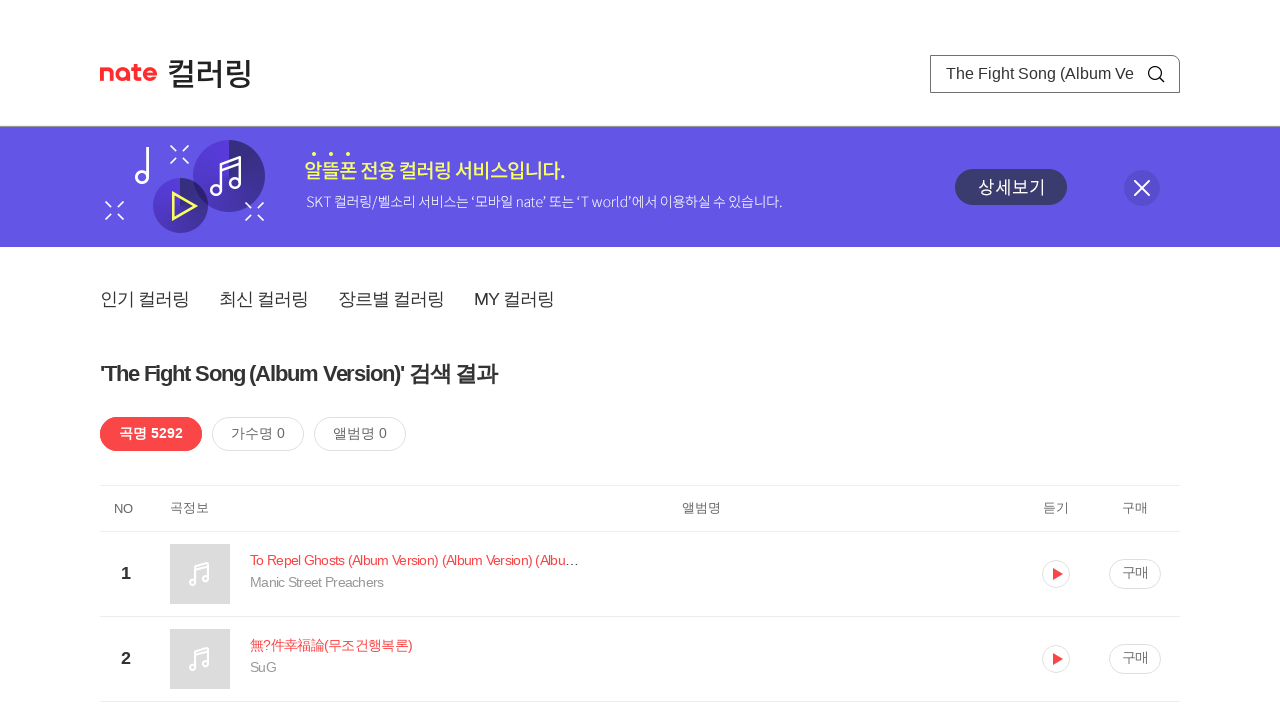

--- FILE ---
content_type: text/html; charset=utf-8
request_url: https://mobile.nate.com/decorate/mvno/search?searchType=song&keyword=The%20Fight%20Song%20(Album%20Version)
body_size: 9595
content:
<!DOCTYPE html PUBLIC "-//W3C//DTD XHTML 1.0 Transitional//EN" "http://www.w3.org/TR/xhtml1/DTD/xhtml1-transitional.dtd">
<html xmlns="http://www.w3.org/1999/xhtml" xml:lang="ko" lang="ko">
<head>
<meta http-equiv="X-UA-Compatible" content="IE=Edge" />
<meta http-equiv="Content-Type" content="application/xhtml+xml; charset=utf-8" />
<meta http-equiv="Cache-Control" content="no-cache" />
<meta http-equiv="Cache-Control" content="post-check=0, pre-check=0, no-store, no-cache, must-revalidate" />
<meta http-equiv="Pragma" content="no-cache" />
<meta http-equiv="Expires" content="-1" />
<meta http-equiv="Content-Security-Policy" content="default-src 'self';
   img-src 'self' https://mobileimg.nate.com https://main.nateimg.co.kr https://main2.nateimg.co.kr https://stat.nate.com https://statclick.nate.com https://www.nate.com;
   style-src 'self' 'unsafe-inline' https://common.nate.com;
   script-src 'self' 'unsafe-inline' 'unsafe-eval' https://common.nate.com https://mi.nate.com http://mobile.nate.com;
   media-src 'self' https://down.tums.co.kr;
   font-src 'self';
   base-uri 'self';
   form-action 'self';"







 />
<link href="//main.nateimg.co.kr/img/v7/favicon_32.ico" type="image/x-icon" rel="shortcut icon" />
<link type="text/css" rel="stylesheet" href="../../css/phone_decorate.css?v=20200812" />
<title>컬러링</title>
<script type="text/javascript" src="https://common.nate.com/textGNB/CommonTextGNBV1?xt=U" charset="utf-8"></script>
<!--script type="text/javascript" src="https://mobile.nate.com/js/jquery-2.2.4.min.js"></script--> 
<script type="text/javascript" src="https://mobile.nate.com/js/jquery-3.7.1.js"></script>
<script src="https://mobile.nate.com/js/common/stat.js" charset="utf-8"></script>
</head>
<body onload="javascript:setDomain();">
	<!-- Header -->
	<div id="header" role="banner">
	  <!-- svc -->
	  <div class="svcwrap">
		<div class="gnbWrap">
		  <h1><a href="http://www.nate.com" class="natebi">NATE</a><a href="https://mobile.nate.com/decorate/mvno/top" class="svcname">컬러링</a></h1>
		  
		  <script type="text/javascript">
			  var NateGNB = new classNateGNB();
		  </script>
		  <noscript>
		  <div id="noscript_gnb">
			  <div>
				  <a href="//www.nate.com/" title="네이트 메인으로">네이트 메인으로</a> <span>|</span>
				  <a href="//www.nate.com/sitemap/" title="사이트맵">사이트맵</a>
			  </div>
		  </div>
		  </noscript>

		  <!-- search -->
		  <div id="searchWrap" data-set="search">
			 <form id="search-field" class="srchform" name="form1" action="" method="post">
				<input type="hidden" id="searchType" name="searchType" value="song" />
				<fieldset>
				  <legend>검색영역</legend>                 
				   <input type="text" id="keyword" name="keyword" onkeypress="checkEnter();" value="The Fight Song (Album Version)" class="searchBox" title="검색어 입력" />
				   <button type="submit" onclick="search('song');" class="searchBtn"><span class="hide">검색</span></button>
				</fieldset>
			 </form>
		  </div>
		</div>
	  </div>
	  
	  <!-- navigation -->
	  <div class="navWrap"> </div>

	</div>
	<!-- HEADER : E -->
	
	<!-- [추가] 상단 배너 -->
	<div class="bannerWrap" style="background:#6356e6;">
		<div class="banner_cont">
			<a href="https://mobile.nate.com/notice/noticeView?artid=2288"><img src="//mobile.nate.com/img/banner_top_1080x120.png" width="1080" height="120" border="0" alt="" /></a>
			<button type="button" value="배너 영역 닫기" class="btn_close" title="배너 영역 닫기" onclick="$('.bannerWrap').hide();">닫기</button>
		</div>
	</div>

	<!-- BODY -->
	
	<div id="container" class="f-clear decorate">	<!--script type="text/javascript">//<![CDATA[
		function openFaq() {
			goTo('http://erms.nate.com/faq/exSelfFAQList.jsp?parentNodeId=NODE0000000930&nodeDepth=0', 'new');
			return;
		}

		function getBanner(url, e) {
			$.get(url, function() {
			});
		}
	//]]>
	</script-->

	<!-- [삭제] LNB -->
	
	
	<!-- 컨텐츠 영역 시작 -->
	<div id="content">	<script defer="defer" type="text/javascript" src="/js/decorate/popup.js"></script>
	
	<div class="lnbWrap">
		<!-- [추가] 네비게이션 -->
		<div class="lnb">
		<ul>
			<li><a href="/decorate/mvno/top">인기 컬러링</a></li>
			<li><a href="/decorate/mvno/new">최신 컬러링</a></li>
			<li><a href="/decorate/mvno/genre">장르별 컬러링</a></li>
			<li><a href="javascript: goMyColBox();">MY 컬러링</a></li>
		</ul>
		</div>

		<!-- [추가] 내정보 -->
			</div>

	<h4 class="search">'The Fight Song (Album Version)' 검색 결과</h4>
	<div class="subLnb">
		<ul>
			<li class="on" id="song"><a href="javascript:search('song');">곡명 5292</a></li>
			<li id="singer"><a href="javascript:search('singer');">가수명 0</a></li>
			<li id="album"><a href="javascript:search('album');">앨범명 0</a></li>
		</ul>
	</div>

	
	<div class="search_wrap">
				<h5 class="hide">컬러링검색결과</h5>
		<!-- 리스트 -->
		<table class="coloringList" cellspacing="0" cellpadding="0" summary="컬러링검색결과 리스트로 제목,가수/앨범,이용하기를 보여주고 있음">
			<caption>컬러링검색결과 리스트</caption>
			<colgroup>
				<col width="70px" />
				<col width="*px" />
				<col width="340px" />
				<col width="68px" />
				<col width="90px" />
			</colgroup>
			<thead>
				<tr>
					<th scope="col" class="rank">NO</th>
					<th scope="col" class="info">곡정보</th>
					<th scope="col" class="album">앨범명</th>
					<th scope="col">듣기</th>
					<th scope="col" class="backNon">구매</th>
				</tr>
			</thead>
			<tbody>
				<tr class="first">
					<td><span class="rank">1</span></td>
					<td class="subject">
					<a href="/decorate/mvno/search?searchType=song&amp;keyword=To Repel Ghosts (Album Version) (Album Version) (Album Version) (Album Version) (Album Version) (Album Version) (Album Version)" title="곡명 검색 결과 이동">
						<span class="cover">
                                                                                                                <img src="//mobileimg.nate.com/decorate/no_album.png" width="60" height="60" border="0" alt="" />
                                                                                                        </span>
                                                <span class="title">
												<span class="search_txt">To Repel Ghosts (Album Version) (Album Version) (Album Version) (Album Version) (Album Version) (Album Version) (Album Version)</span>
												</span>

					</a>
						<a href="/decorate/mvno/search?searchType=singer&amp;keyword=Manic Street Preachers" title="가수 검색 결과 이동">
						<span class="singer">
						Manic Street Preachers						</span></a>
					</td>
					<td class="album"><a href="/decorate/mvno/search?searchType=album&amp;keyword=" title="앨범 검색 결과 이동">
												</a>
					</td>
					<td class="hear"><a href="#;" id="134934" title="미리듣기 새창 열림">듣기</a></td>
					<td class="buy"><a href="#;" id="134934" title="구매 새창 열림">구매</a></td>
					<input type="hidden" value="134934" />
					
				</tr><tr >
					<td><span class="rank">2</span></td>
					<td class="subject">
					<a href="/decorate/mvno/search?searchType=song&amp;keyword=無?件幸福論&lt;album version&gt;(무조건행복론&lt;album version&gt;)" title="곡명 검색 결과 이동">
						<span class="cover">
                                                                                                                <img src="//mobileimg.nate.com/decorate/no_album.png" width="60" height="60" border="0" alt="" />
                                                                                                        </span>
                                                <span class="title">
												<span class="search_txt">無?件幸福論<album version>(무조건행복론<album version>)</span>
												</span>

					</a>
						<a href="/decorate/mvno/search?searchType=singer&amp;keyword=SuG" title="가수 검색 결과 이동">
						<span class="singer">
						SuG						</span></a>
					</td>
					<td class="album"><a href="/decorate/mvno/search?searchType=album&amp;keyword=" title="앨범 검색 결과 이동">
												</a>
					</td>
					<td class="hear"><a href="#;" id="2802657" title="미리듣기 새창 열림">듣기</a></td>
					<td class="buy"><a href="#;" id="2802657" title="구매 새창 열림">구매</a></td>
					<input type="hidden" value="2802657" />
					
				</tr><tr >
					<td><span class="rank">3</span></td>
					<td class="subject">
					<a href="/decorate/mvno/search?searchType=song&amp;keyword=ACROSS (Album Version) (Across－蘭の少女－（Album Version）)" title="곡명 검색 결과 이동">
						<span class="cover">
                                                                                                                <img src="//mobileimg.nate.com/decorate/no_album.png" width="60" height="60" border="0" alt="" />
                                                                                                        </span>
                                                <span class="title">
												<span class="search_txt">ACROSS (Album Version) (Across－蘭の少女－（Album Version）)</span>
												</span>

					</a>
						<a href="/decorate/mvno/search?searchType=singer&amp;keyword=Amin [J-Pop]" title="가수 검색 결과 이동">
						<span class="singer">
						Amin [J-Pop]						</span></a>
					</td>
					<td class="album"><a href="/decorate/mvno/search?searchType=album&amp;keyword=" title="앨범 검색 결과 이동">
												</a>
					</td>
					<td class="hear"><a href="#;" id="330680" title="미리듣기 새창 열림">듣기</a></td>
					<td class="buy"><a href="#;" id="330680" title="구매 새창 열림">구매</a></td>
					<input type="hidden" value="330680" />
					
				</tr><tr >
					<td><span class="rank">4</span></td>
					<td class="subject">
					<a href="/decorate/mvno/search?searchType=song&amp;keyword=The Fight Song (Album Version)" title="곡명 검색 결과 이동">
						<span class="cover">
                                                                                                                <img src="//mobileimg.nate.com/tums/album/215737_w.jpg" width="60" height="60" border="0" alt="" />
                                                                                                        </span>
                                                <span class="title">
												<span class="search_txt">The Fight Song (Album Version)</span>
												</span>

					</a>
						<a href="/decorate/mvno/search?searchType=singer&amp;keyword=Marilyn Manson" title="가수 검색 결과 이동">
						<span class="singer">
						Marilyn Manson						</span></a>
					</td>
					<td class="album"><a href="/decorate/mvno/search?searchType=album&amp;keyword=Holy Wood (In The Shadow Of The Valley Of Death)" title="앨범 검색 결과 이동">
						Holy Wood (In The Shadow Of The Valley Of Death)						</a>
					</td>
					<td class="hear"><a href="#;" id="333569" title="미리듣기 새창 열림">듣기</a></td>
					<td class="buy"><a href="#;" id="333569" title="구매 새창 열림">구매</a></td>
					<input type="hidden" value="333569" />
					
				</tr><tr >
					<td><span class="rank">5</span></td>
					<td class="subject">
					<a href="/decorate/mvno/search?searchType=song&amp;keyword=How Can I Lose (Album Version)" title="곡명 검색 결과 이동">
						<span class="cover">
                                                                                                                <img src="//mobileimg.nate.com/tums/album/3191322_w.jpg" width="60" height="60" border="0" alt="" />
                                                                                                        </span>
                                                <span class="title">
												<span class="search_txt">How Can I Lose (Album Version)</span>
												</span>

					</a>
						<a href="/decorate/mvno/search?searchType=singer&amp;keyword=Uneducated Kid" title="가수 검색 결과 이동">
						<span class="singer">
						Uneducated Kid						</span></a>
					</td>
					<td class="album"><a href="/decorate/mvno/search?searchType=album&amp;keyword=THE KING OF K-POP" title="앨범 검색 결과 이동">
						THE KING OF K-POP						</a>
					</td>
					<td class="hear"><a href="#;" id="17260255" title="미리듣기 새창 열림">듣기</a></td>
					<td class="buy"><a href="#;" id="17260255" title="구매 새창 열림">구매</a></td>
					<input type="hidden" value="17260255" />
					
				</tr><tr >
					<td><span class="rank">6</span></td>
					<td class="subject">
					<a href="/decorate/mvno/search?searchType=song&amp;keyword=Makeba (Album Version)" title="곡명 검색 결과 이동">
						<span class="cover">
                                                                                                                <img src="//mobileimg.nate.com/tums/album/1137003_w.jpg" width="60" height="60" border="0" alt="" />
                                                                                                        </span>
                                                <span class="title">
												<span class="search_txt">Makeba (Album Version)</span>
												</span>

					</a>
						<a href="/decorate/mvno/search?searchType=singer&amp;keyword=Jain" title="가수 검색 결과 이동">
						<span class="singer">
						Jain						</span></a>
					</td>
					<td class="album"><a href="/decorate/mvno/search?searchType=album&amp;keyword=Zanaka (Deluxe)" title="앨범 검색 결과 이동">
						Zanaka (Deluxe)						</a>
					</td>
					<td class="hear"><a href="#;" id="8220453" title="미리듣기 새창 열림">듣기</a></td>
					<td class="buy"><a href="#;" id="8220453" title="구매 새창 열림">구매</a></td>
					<input type="hidden" value="8220453" />
					
				</tr><tr >
					<td><span class="rank">7</span></td>
					<td class="subject">
					<a href="/decorate/mvno/search?searchType=song&amp;keyword=La Virgen De La Macarena (Album Version)" title="곡명 검색 결과 이동">
						<span class="cover">
                                                                                                                <img src="//mobileimg.nate.com/tums/album/1406756_w.jpg" width="60" height="60" border="0" alt="" />
                                                                                                        </span>
                                                <span class="title">
												<span class="search_txt">La Virgen De La Macarena (Album Version)</span>
												</span>

					</a>
						<a href="/decorate/mvno/search?searchType=singer&amp;keyword=Arturo Sandoval" title="가수 검색 결과 이동">
						<span class="singer">
						Arturo Sandoval						</span></a>
					</td>
					<td class="album"><a href="/decorate/mvno/search?searchType=album&amp;keyword=Trumpet Evolution" title="앨범 검색 결과 이동">
						Trumpet Evolution						</a>
					</td>
					<td class="hear"><a href="#;" id="10523626" title="미리듣기 새창 열림">듣기</a></td>
					<td class="buy"><a href="#;" id="10523626" title="구매 새창 열림">구매</a></td>
					<input type="hidden" value="10523626" />
					
				</tr><tr >
					<td><span class="rank">8</span></td>
					<td class="subject">
					<a href="/decorate/mvno/search?searchType=song&amp;keyword=I Saw You Dancing (Album Version)" title="곡명 검색 결과 이동">
						<span class="cover">
                                                                                                                <img src="//mobileimg.nate.com/tums/album/987226_w.jpg" width="60" height="60" border="0" alt="" />
                                                                                                        </span>
                                                <span class="title">
												<span class="search_txt">I Saw You Dancing (Album Version)</span>
												</span>

					</a>
						<a href="/decorate/mvno/search?searchType=singer&amp;keyword=Yaki-Da" title="가수 검색 결과 이동">
						<span class="singer">
						Yaki-Da						</span></a>
					</td>
					<td class="album"><a href="/decorate/mvno/search?searchType=album&amp;keyword=The Collection, Vol. 1" title="앨범 검색 결과 이동">
						The Collection, Vol. 1						</a>
					</td>
					<td class="hear"><a href="#;" id="6659147" title="미리듣기 새창 열림">듣기</a></td>
					<td class="buy"><a href="#;" id="6659147" title="구매 새창 열림">구매</a></td>
					<input type="hidden" value="6659147" />
					
				</tr><tr >
					<td><span class="rank">9</span></td>
					<td class="subject">
					<a href="/decorate/mvno/search?searchType=song&amp;keyword=Duet (Album Version) (꽃보다 청춘 아프리카편 삽입곡)" title="곡명 검색 결과 이동">
						<span class="cover">
                                                                                                                <img src="//mobileimg.nate.com/tums/album/466825_w.jpg" width="60" height="60" border="0" alt="" />
                                                                                                        </span>
                                                <span class="title">
												<span class="search_txt">Duet (Album Version) (꽃보다 청춘 아프리카편 삽입곡)</span>
												</span>

					</a>
						<a href="/decorate/mvno/search?searchType=singer&amp;keyword=Rachael Yamagata" title="가수 검색 결과 이동">
						<span class="singer">
						Rachael Yamagata						</span></a>
					</td>
					<td class="album"><a href="/decorate/mvno/search?searchType=album&amp;keyword=Elephants...Teeth Sinking Into Heart" title="앨범 검색 결과 이동">
						Elephants...Teeth Sinking Into Heart						</a>
					</td>
					<td class="hear"><a href="#;" id="6192394" title="미리듣기 새창 열림">듣기</a></td>
					<td class="buy"><a href="#;" id="6192394" title="구매 새창 열림">구매</a></td>
					<input type="hidden" value="6192394" />
					
				</tr><tr >
					<td><span class="rank">10</span></td>
					<td class="subject">
					<a href="/decorate/mvno/search?searchType=song&amp;keyword=Black And Blue (Remastered Album Version)" title="곡명 검색 결과 이동">
						<span class="cover">
                                                                                                                <img src="//mobileimg.nate.com/tums/album/756157_w.jpg" width="60" height="60" border="0" alt="" />
                                                                                                        </span>
                                                <span class="title">
												<span class="search_txt">Black And Blue (Remastered Album Version)</span>
												</span>

					</a>
						<a href="/decorate/mvno/search?searchType=singer&amp;keyword=Van Halen" title="가수 검색 결과 이동">
						<span class="singer">
						Van Halen						</span></a>
					</td>
					<td class="album"><a href="/decorate/mvno/search?searchType=album&amp;keyword=The Very Best Of Van Halen (Remastered)" title="앨범 검색 결과 이동">
						The Very Best Of Van Halen (Remastered)						</a>
					</td>
					<td class="hear"><a href="#;" id="4896627" title="미리듣기 새창 열림">듣기</a></td>
					<td class="buy"><a href="#;" id="4896627" title="구매 새창 열림">구매</a></td>
					<input type="hidden" value="4896627" />
					
				</tr><tr >
					<td><span class="rank">11</span></td>
					<td class="subject">
					<a href="/decorate/mvno/search?searchType=song&amp;keyword=Love Walks In (Remastered Album Version)" title="곡명 검색 결과 이동">
						<span class="cover">
                                                                                                                <img src="//mobileimg.nate.com/tums/album/756157_w.jpg" width="60" height="60" border="0" alt="" />
                                                                                                        </span>
                                                <span class="title">
												<span class="search_txt">Love Walks In (Remastered Album Version)</span>
												</span>

					</a>
						<a href="/decorate/mvno/search?searchType=singer&amp;keyword=Van Halen" title="가수 검색 결과 이동">
						<span class="singer">
						Van Halen						</span></a>
					</td>
					<td class="album"><a href="/decorate/mvno/search?searchType=album&amp;keyword=The Very Best Of Van Halen (Remastered)" title="앨범 검색 결과 이동">
						The Very Best Of Van Halen (Remastered)						</a>
					</td>
					<td class="hear"><a href="#;" id="4896631" title="미리듣기 새창 열림">듣기</a></td>
					<td class="buy"><a href="#;" id="4896631" title="구매 새창 열림">구매</a></td>
					<input type="hidden" value="4896631" />
					
				</tr><tr >
					<td><span class="rank">12</span></td>
					<td class="subject">
					<a href="/decorate/mvno/search?searchType=song&amp;keyword=그리워요 (I Miss You) (Album Version)" title="곡명 검색 결과 이동">
						<span class="cover">
                                                                                                                <img src="//mobileimg.nate.com/tums/album/752516_w.jpg" width="60" height="60" border="0" alt="" />
                                                                                                        </span>
                                                <span class="title">
												<span class="search_txt">그리워요 (I Miss You) (Album Version)</span>
												</span>

					</a>
						<a href="/decorate/mvno/search?searchType=singer&amp;keyword=N.Sonic" title="가수 검색 결과 이동">
						<span class="singer">
						N.Sonic						</span></a>
					</td>
					<td class="album"><a href="/decorate/mvno/search?searchType=album&amp;keyword=Another Progress" title="앨범 검색 결과 이동">
						Another Progress						</a>
					</td>
					<td class="hear"><a href="#;" id="4869611" title="미리듣기 새창 열림">듣기</a></td>
					<td class="buy"><a href="#;" id="4869611" title="구매 새창 열림">구매</a></td>
					<input type="hidden" value="4869611" />
					
				</tr><tr >
					<td><span class="rank">13</span></td>
					<td class="subject">
					<a href="/decorate/mvno/search?searchType=song&amp;keyword=Just When I Needed You Most (Album Version)" title="곡명 검색 결과 이동">
						<span class="cover">
                                                                                                                <img src="//mobileimg.nate.com/tums/album/720594_w.jpg" width="60" height="60" border="0" alt="" />
                                                                                                        </span>
                                                <span class="title">
												<span class="search_txt">Just When I Needed You Most (Album Version)</span>
												</span>

					</a>
						<a href="/decorate/mvno/search?searchType=singer&amp;keyword=Randy Vanwarmer" title="가수 검색 결과 이동">
						<span class="singer">
						Randy Vanwarmer						</span></a>
					</td>
					<td class="album"><a href="/decorate/mvno/search?searchType=album&amp;keyword=Warmer" title="앨범 검색 결과 이동">
						Warmer						</a>
					</td>
					<td class="hear"><a href="#;" id="4654348" title="미리듣기 새창 열림">듣기</a></td>
					<td class="buy"><a href="#;" id="4654348" title="구매 새창 열림">구매</a></td>
					<input type="hidden" value="4654348" />
					
				</tr><tr >
					<td><span class="rank">14</span></td>
					<td class="subject">
					<a href="/decorate/mvno/search?searchType=song&amp;keyword=Nice, Nice, Very Nice (Album Version)" title="곡명 검색 결과 이동">
						<span class="cover">
                                                                                                                <img src="//mobileimg.nate.com/tums/album/719813_w.jpg" width="60" height="60" border="0" alt="" />
                                                                                                        </span>
                                                <span class="title">
												<span class="search_txt">Nice, Nice, Very Nice (Album Version)</span>
												</span>

					</a>
						<a href="/decorate/mvno/search?searchType=singer&amp;keyword=Ambrosia" title="가수 검색 결과 이동">
						<span class="singer">
						Ambrosia						</span></a>
					</td>
					<td class="album"><a href="/decorate/mvno/search?searchType=album&amp;keyword=Rhino Hi Five: Ambrosia" title="앨범 검색 결과 이동">
						Rhino Hi Five: Ambrosia						</a>
					</td>
					<td class="hear"><a href="#;" id="4650466" title="미리듣기 새창 열림">듣기</a></td>
					<td class="buy"><a href="#;" id="4650466" title="구매 새창 열림">구매</a></td>
					<input type="hidden" value="4650466" />
					
				</tr><tr >
					<td><span class="rank">15</span></td>
					<td class="subject">
					<a href="/decorate/mvno/search?searchType=song&amp;keyword=Destination Anywhere (Album Version)" title="곡명 검색 결과 이동">
						<span class="cover">
                                                                                                                <img src="//mobileimg.nate.com/decorate/no_album.png" width="60" height="60" border="0" alt="" />
                                                                                                        </span>
                                                <span class="title">
												<span class="search_txt">Destination Anywhere (Album Version)</span>
												</span>

					</a>
						<a href="/decorate/mvno/search?searchType=singer&amp;keyword=Jon Bon Jovi" title="가수 검색 결과 이동">
						<span class="singer">
						Jon Bon Jovi						</span></a>
					</td>
					<td class="album"><a href="/decorate/mvno/search?searchType=album&amp;keyword=" title="앨범 검색 결과 이동">
												</a>
					</td>
					<td class="hear"><a href="#;" id="4592757" title="미리듣기 새창 열림">듣기</a></td>
					<td class="buy"><a href="#;" id="4592757" title="구매 새창 열림">구매</a></td>
					<input type="hidden" value="4592757" />
					
				</tr><tr >
					<td><span class="rank">16</span></td>
					<td class="subject">
					<a href="/decorate/mvno/search?searchType=song&amp;keyword=Pale Blue Eyes (Album Version)" title="곡명 검색 결과 이동">
						<span class="cover">
                                                                                                                <img src="//mobileimg.nate.com/tums/album/708714_w.jpg" width="60" height="60" border="0" alt="" />
                                                                                                        </span>
                                                <span class="title">
												<span class="search_txt">Pale Blue Eyes (Album Version)</span>
												</span>

					</a>
						<a href="/decorate/mvno/search?searchType=singer&amp;keyword=The Velvet Underground" title="가수 검색 결과 이동">
						<span class="singer">
						The Velvet Underground						</span></a>
					</td>
					<td class="album"><a href="/decorate/mvno/search?searchType=album&amp;keyword=The Velvet Underground (45th Anniversary Deluxe)" title="앨범 검색 결과 이동">
						The Velvet Underground (45th Anniversary Deluxe)						</a>
					</td>
					<td class="hear"><a href="#;" id="4567426" title="미리듣기 새창 열림">듣기</a></td>
					<td class="buy"><a href="#;" id="4567426" title="구매 새창 열림">구매</a></td>
					<input type="hidden" value="4567426" />
					
				</tr><tr >
					<td><span class="rank">17</span></td>
					<td class="subject">
					<a href="/decorate/mvno/search?searchType=song&amp;keyword=My Wish (Album Version)" title="곡명 검색 결과 이동">
						<span class="cover">
                                                                                                                <img src="//mobileimg.nate.com/tums/album/669904_w.jpg" width="60" height="60" border="0" alt="" />
                                                                                                        </span>
                                                <span class="title">
												<span class="search_txt">My Wish (Album Version)</span>
												</span>

					</a>
						<a href="/decorate/mvno/search?searchType=singer&amp;keyword=Rascal Flatts" title="가수 검색 결과 이동">
						<span class="singer">
						Rascal Flatts						</span></a>
					</td>
					<td class="album"><a href="/decorate/mvno/search?searchType=album&amp;keyword=Me And My Gang" title="앨범 검색 결과 이동">
						Me And My Gang						</a>
					</td>
					<td class="hear"><a href="#;" id="4176702" title="미리듣기 새창 열림">듣기</a></td>
					<td class="buy"><a href="#;" id="4176702" title="구매 새창 열림">구매</a></td>
					<input type="hidden" value="4176702" />
					
				</tr><tr >
					<td><span class="rank">18</span></td>
					<td class="subject">
					<a href="/decorate/mvno/search?searchType=song&amp;keyword=Born To Be My Baby (Album Version)" title="곡명 검색 결과 이동">
						<span class="cover">
                                                                                                                <img src="//mobileimg.nate.com/tums/album/669253_w.jpg" width="60" height="60" border="0" alt="" />
                                                                                                        </span>
                                                <span class="title">
												<span class="search_txt">Born To Be My Baby (Album Version)</span>
												</span>

					</a>
						<a href="/decorate/mvno/search?searchType=singer&amp;keyword=Bon Jovi" title="가수 검색 결과 이동">
						<span class="singer">
						Bon Jovi						</span></a>
					</td>
					<td class="album"><a href="/decorate/mvno/search?searchType=album&amp;keyword=New Jersey (2014 Remastered Deluxe Edition)" title="앨범 검색 결과 이동">
						New Jersey (2014 Remastered Deluxe Edition)						</a>
					</td>
					<td class="hear"><a href="#;" id="4164181" title="미리듣기 새창 열림">듣기</a></td>
					<td class="buy"><a href="#;" id="4164181" title="구매 새창 열림">구매</a></td>
					<input type="hidden" value="4164181" />
					
				</tr><tr >
					<td><span class="rank">19</span></td>
					<td class="subject">
					<a href="/decorate/mvno/search?searchType=song&amp;keyword=Super Bass (Album Version (Explicit))" title="곡명 검색 결과 이동">
						<span class="cover">
                                                                                                                <img src="//mobileimg.nate.com/tums/album/661314_w.jpg" width="60" height="60" border="0" alt="" />
                                                                                                        </span>
                                                <span class="title">
												<span class="search_txt">Super Bass (Album Version (Explicit))</span>
												</span>

					</a>
						<a href="/decorate/mvno/search?searchType=singer&amp;keyword=Nicki Minaj" title="가수 검색 결과 이동">
						<span class="singer">
						Nicki Minaj						</span></a>
					</td>
					<td class="album"><a href="/decorate/mvno/search?searchType=album&amp;keyword=Power Hits Summer 2011" title="앨범 검색 결과 이동">
						Power Hits Summer 2011						</a>
					</td>
					<td class="hear"><a href="#;" id="4099215" title="미리듣기 새창 열림">듣기</a></td>
					<td class="buy"><a href="#;" id="4099215" title="구매 새창 열림">구매</a></td>
					<input type="hidden" value="4099215" />
					
				</tr><tr >
					<td><span class="rank">20</span></td>
					<td class="subject">
					<a href="/decorate/mvno/search?searchType=song&amp;keyword=Find A Way (Album Version)" title="곡명 검색 결과 이동">
						<span class="cover">
                                                                                                                <img src="//mobileimg.nate.com/tums/album/662281_w.jpg" width="60" height="60" border="0" alt="" />
                                                                                                        </span>
                                                <span class="title">
												<span class="search_txt">Find A Way (Album Version)</span>
												</span>

					</a>
						<a href="/decorate/mvno/search?searchType=singer&amp;keyword=SafetySuit" title="가수 검색 결과 이동">
						<span class="singer">
						SafetySuit						</span></a>
					</td>
					<td class="album"><a href="/decorate/mvno/search?searchType=album&amp;keyword=Life Left To Go" title="앨범 검색 결과 이동">
						Life Left To Go						</a>
					</td>
					<td class="hear"><a href="#;" id="4077740" title="미리듣기 새창 열림">듣기</a></td>
					<td class="buy"><a href="#;" id="4077740" title="구매 새창 열림">구매</a></td>
					<input type="hidden" value="4077740" />
					
				</tr><tr >
					<td><span class="rank">21</span></td>
					<td class="subject">
					<a href="/decorate/mvno/search?searchType=song&amp;keyword=Stay (Album Version)" title="곡명 검색 결과 이동">
						<span class="cover">
                                                                                                                <img src="//mobileimg.nate.com/tums/album/662281_w.jpg" width="60" height="60" border="0" alt="" />
                                                                                                        </span>
                                                <span class="title">
												<span class="search_txt">Stay (Album Version)</span>
												</span>

					</a>
						<a href="/decorate/mvno/search?searchType=singer&amp;keyword=SafetySuit" title="가수 검색 결과 이동">
						<span class="singer">
						SafetySuit						</span></a>
					</td>
					<td class="album"><a href="/decorate/mvno/search?searchType=album&amp;keyword=Life Left To Go" title="앨범 검색 결과 이동">
						Life Left To Go						</a>
					</td>
					<td class="hear"><a href="#;" id="4077741" title="미리듣기 새창 열림">듣기</a></td>
					<td class="buy"><a href="#;" id="4077741" title="구매 새창 열림">구매</a></td>
					<input type="hidden" value="4077741" />
					
				</tr><tr >
					<td><span class="rank">22</span></td>
					<td class="subject">
					<a href="/decorate/mvno/search?searchType=song&amp;keyword=That`s Life (Remastered Album Version)" title="곡명 검색 결과 이동">
						<span class="cover">
                                                                                                                <img src="//mobileimg.nate.com/tums/album/618263_w.jpg" width="60" height="60" border="0" alt="" />
                                                                                                        </span>
                                                <span class="title">
												<span class="search_txt">That`s Life (Remastered Album Version)</span>
												</span>

					</a>
						<a href="/decorate/mvno/search?searchType=singer&amp;keyword=Frank Sinatra" title="가수 검색 결과 이동">
						<span class="singer">
						Frank Sinatra						</span></a>
					</td>
					<td class="album"><a href="/decorate/mvno/search?searchType=album&amp;keyword=Nothing But The Best (Remastered)" title="앨범 검색 결과 이동">
						Nothing But The Best (Remastered)						</a>
					</td>
					<td class="hear"><a href="#;" id="3772855" title="미리듣기 새창 열림">듣기</a></td>
					<td class="buy"><a href="#;" id="3772855" title="구매 새창 열림">구매</a></td>
					<input type="hidden" value="3772855" />
					
				</tr><tr >
					<td><span class="rank">23</span></td>
					<td class="subject">
					<a href="/decorate/mvno/search?searchType=song&amp;keyword=My Way (Remastered Album Version)" title="곡명 검색 결과 이동">
						<span class="cover">
                                                                                                                <img src="//mobileimg.nate.com/tums/album/618263_w.jpg" width="60" height="60" border="0" alt="" />
                                                                                                        </span>
                                                <span class="title">
												<span class="search_txt">My Way (Remastered Album Version)</span>
												</span>

					</a>
						<a href="/decorate/mvno/search?searchType=singer&amp;keyword=Frank Sinatra" title="가수 검색 결과 이동">
						<span class="singer">
						Frank Sinatra						</span></a>
					</td>
					<td class="album"><a href="/decorate/mvno/search?searchType=album&amp;keyword=Nothing But The Best (Remastered)" title="앨범 검색 결과 이동">
						Nothing But The Best (Remastered)						</a>
					</td>
					<td class="hear"><a href="#;" id="3772860" title="미리듣기 새창 열림">듣기</a></td>
					<td class="buy"><a href="#;" id="3772860" title="구매 새창 열림">구매</a></td>
					<input type="hidden" value="3772860" />
					
				</tr><tr >
					<td><span class="rank">24</span></td>
					<td class="subject">
					<a href="/decorate/mvno/search?searchType=song&amp;keyword=Shot At The Night (Album Version)" title="곡명 검색 결과 이동">
						<span class="cover">
                                                                                                                <img src="//mobileimg.nate.com/decorate/no_album.png" width="60" height="60" border="0" alt="" />
                                                                                                        </span>
                                                <span class="title">
												<span class="search_txt">Shot At The Night (Album Version)</span>
												</span>

					</a>
						<a href="/decorate/mvno/search?searchType=singer&amp;keyword=The Killers" title="가수 검색 결과 이동">
						<span class="singer">
						The Killers						</span></a>
					</td>
					<td class="album"><a href="/decorate/mvno/search?searchType=album&amp;keyword=" title="앨범 검색 결과 이동">
												</a>
					</td>
					<td class="hear"><a href="#;" id="3743264" title="미리듣기 새창 열림">듣기</a></td>
					<td class="buy"><a href="#;" id="3743264" title="구매 새창 열림">구매</a></td>
					<input type="hidden" value="3743264" />
					
				</tr><tr >
					<td><span class="rank">25</span></td>
					<td class="subject">
					<a href="/decorate/mvno/search?searchType=song&amp;keyword=Overcomer (Album Version)" title="곡명 검색 결과 이동">
						<span class="cover">
                                                                                                                <img src="//mobileimg.nate.com/decorate/no_album.png" width="60" height="60" border="0" alt="" />
                                                                                                        </span>
                                                <span class="title">
												<span class="search_txt">Overcomer (Album Version)</span>
												</span>

					</a>
						<a href="/decorate/mvno/search?searchType=singer&amp;keyword=Mandisa" title="가수 검색 결과 이동">
						<span class="singer">
						Mandisa						</span></a>
					</td>
					<td class="album"><a href="/decorate/mvno/search?searchType=album&amp;keyword=" title="앨범 검색 결과 이동">
												</a>
					</td>
					<td class="hear"><a href="#;" id="3716221" title="미리듣기 새창 열림">듣기</a></td>
					<td class="buy"><a href="#;" id="3716221" title="구매 새창 열림">구매</a></td>
					<input type="hidden" value="3716221" />
					
				</tr><tr >
					<td><span class="rank">26</span></td>
					<td class="subject">
					<a href="/decorate/mvno/search?searchType=song&amp;keyword=근황 (album version)" title="곡명 검색 결과 이동">
						<span class="cover">
                                                                                                                <img src="//mobileimg.nate.com/tums/album/586314_w.jpg" width="60" height="60" border="0" alt="" />
                                                                                                        </span>
                                                <span class="title">
												<span class="search_txt">근황 (album version)</span>
												</span>

					</a>
						<a href="/decorate/mvno/search?searchType=singer&amp;keyword=가을방학" title="가수 검색 결과 이동">
						<span class="singer">
						가을방학						</span></a>
					</td>
					<td class="album"><a href="/decorate/mvno/search?searchType=album&amp;keyword=선명" title="앨범 검색 결과 이동">
						선명						</a>
					</td>
					<td class="hear"><a href="#;" id="3583564" title="미리듣기 새창 열림">듣기</a></td>
					<td class="buy"><a href="#;" id="3583564" title="구매 새창 열림">구매</a></td>
					<input type="hidden" value="3583564" />
					
				</tr><tr >
					<td><span class="rank">27</span></td>
					<td class="subject">
					<a href="/decorate/mvno/search?searchType=song&amp;keyword=What It`s Like(Album Version)" title="곡명 검색 결과 이동">
						<span class="cover">
                                                                                                                <img src="//mobileimg.nate.com/decorate/no_album.png" width="60" height="60" border="0" alt="" />
                                                                                                        </span>
                                                <span class="title">
												<span class="search_txt">What It`s Like(Album Version)</span>
												</span>

					</a>
						<a href="/decorate/mvno/search?searchType=singer&amp;keyword=Spring Tube" title="가수 검색 결과 이동">
						<span class="singer">
						Spring Tube						</span></a>
					</td>
					<td class="album"><a href="/decorate/mvno/search?searchType=album&amp;keyword=" title="앨범 검색 결과 이동">
												</a>
					</td>
					<td class="hear"><a href="#;" id="3548881" title="미리듣기 새창 열림">듣기</a></td>
					<td class="buy"><a href="#;" id="3548881" title="구매 새창 열림">구매</a></td>
					<input type="hidden" value="3548881" />
					
				</tr><tr >
					<td><span class="rank">28</span></td>
					<td class="subject">
					<a href="/decorate/mvno/search?searchType=song&amp;keyword=Ain`t No Mountain High Enough (Album Version)" title="곡명 검색 결과 이동">
						<span class="cover">
                                                                                                                <img src="//mobileimg.nate.com/tums/album/582016_w.jpg" width="60" height="60" border="0" alt="" />
                                                                                                        </span>
                                                <span class="title">
												<span class="search_txt">Ain`t No Mountain High Enough (Album Version)</span>
												</span>

					</a>
						<a href="/decorate/mvno/search?searchType=singer&amp;keyword=Marvin Gaye, Tammi Terrell" title="가수 검색 결과 이동">
						<span class="singer">
						Marvin Gaye, Tammi Terrell						</span></a>
					</td>
					<td class="album"><a href="/decorate/mvno/search?searchType=album&amp;keyword=Lifted By Love" title="앨범 검색 결과 이동">
						Lifted By Love						</a>
					</td>
					<td class="hear"><a href="#;" id="3548048" title="미리듣기 새창 열림">듣기</a></td>
					<td class="buy"><a href="#;" id="3548048" title="구매 새창 열림">구매</a></td>
					<input type="hidden" value="3548048" />
					
				</tr><tr >
					<td><span class="rank">29</span></td>
					<td class="subject">
					<a href="/decorate/mvno/search?searchType=song&amp;keyword=You`re Still The One (Album Version)" title="곡명 검색 결과 이동">
						<span class="cover">
                                                                                                                <img src="//mobileimg.nate.com/tums/album/582016_w.jpg" width="60" height="60" border="0" alt="" />
                                                                                                        </span>
                                                <span class="title">
												<span class="search_txt">You`re Still The One (Album Version)</span>
												</span>

					</a>
						<a href="/decorate/mvno/search?searchType=singer&amp;keyword=Shania Twain" title="가수 검색 결과 이동">
						<span class="singer">
						Shania Twain						</span></a>
					</td>
					<td class="album"><a href="/decorate/mvno/search?searchType=album&amp;keyword=Lifted By Love" title="앨범 검색 결과 이동">
						Lifted By Love						</a>
					</td>
					<td class="hear"><a href="#;" id="3548074" title="미리듣기 새창 열림">듣기</a></td>
					<td class="buy"><a href="#;" id="3548074" title="구매 새창 열림">구매</a></td>
					<input type="hidden" value="3548074" />
					
				</tr><tr >
					<td><span class="rank">30</span></td>
					<td class="subject">
					<a href="/decorate/mvno/search?searchType=song&amp;keyword=Teenage Dirtbag (Clean Album Version)" title="곡명 검색 결과 이동">
						<span class="cover">
                                                                                                                <img src="//mobileimg.nate.com/tums/album/580850_w.jpg" width="60" height="60" border="0" alt="" />
                                                                                                        </span>
                                                <span class="title">
												<span class="search_txt">Teenage Dirtbag (Clean Album Version)</span>
												</span>

					</a>
						<a href="/decorate/mvno/search?searchType=singer&amp;keyword=Wheatus" title="가수 검색 결과 이동">
						<span class="singer">
						Wheatus						</span></a>
					</td>
					<td class="album"><a href="/decorate/mvno/search?searchType=album&amp;keyword=Party Hits" title="앨범 검색 결과 이동">
						Party Hits						</a>
					</td>
					<td class="hear"><a href="#;" id="3538444" title="미리듣기 새창 열림">듣기</a></td>
					<td class="buy"><a href="#;" id="3538444" title="구매 새창 열림">구매</a></td>
					<input type="hidden" value="3538444" />
					
				</tr><tr >
					<td><span class="rank">31</span></td>
					<td class="subject">
					<a href="/decorate/mvno/search?searchType=song&amp;keyword=Air on G Stings (LG 옵티머스 G 광고삽입곡, Album Version)" title="곡명 검색 결과 이동">
						<span class="cover">
                                                                                                                <img src="//mobileimg.nate.com/decorate/no_album.png" width="60" height="60" border="0" alt="" />
                                                                                                        </span>
                                                <span class="title">
												<span class="search_txt">Air on G Stings (LG 옵티머스 G 광고삽입곡, Album Version)</span>
												</span>

					</a>
						<a href="/decorate/mvno/search?searchType=singer&amp;keyword=몽키파이브(Monkey 5)" title="가수 검색 결과 이동">
						<span class="singer">
						몽키파이브(Monkey 5)						</span></a>
					</td>
					<td class="album"><a href="/decorate/mvno/search?searchType=album&amp;keyword=" title="앨범 검색 결과 이동">
												</a>
					</td>
					<td class="hear"><a href="#;" id="3524598" title="미리듣기 새창 열림">듣기</a></td>
					<td class="buy"><a href="#;" id="3524598" title="구매 새창 열림">구매</a></td>
					<input type="hidden" value="3524598" />
					
				</tr><tr >
					<td><span class="rank">32</span></td>
					<td class="subject">
					<a href="/decorate/mvno/search?searchType=song&amp;keyword=That `70s Song (Album Version)" title="곡명 검색 결과 이동">
						<span class="cover">
                                                                                                                <img src="//mobileimg.nate.com/tums/album/558197_w.jpg" width="60" height="60" border="0" alt="" />
                                                                                                        </span>
                                                <span class="title">
												<span class="search_txt">That `70s Song (Album Version)</span>
												</span>

					</a>
						<a href="/decorate/mvno/search?searchType=singer&amp;keyword=The Cab" title="가수 검색 결과 이동">
						<span class="singer">
						The Cab						</span></a>
					</td>
					<td class="album"><a href="/decorate/mvno/search?searchType=album&amp;keyword=Whisper War" title="앨범 검색 결과 이동">
						Whisper War						</a>
					</td>
					<td class="hear"><a href="#;" id="3336738" title="미리듣기 새창 열림">듣기</a></td>
					<td class="buy"><a href="#;" id="3336738" title="구매 새창 열림">구매</a></td>
					<input type="hidden" value="3336738" />
					
				</tr><tr >
					<td><span class="rank">33</span></td>
					<td class="subject">
					<a href="/decorate/mvno/search?searchType=song&amp;keyword=Desire (Feat. Tony.C)(Album Version)" title="곡명 검색 결과 이동">
						<span class="cover">
                                                                                                                <img src="//mobileimg.nate.com/decorate/no_album.png" width="60" height="60" border="0" alt="" />
                                                                                                        </span>
                                                <span class="title">
												<span class="search_txt">Desire (Feat. Tony.C)(Album Version)</span>
												</span>

					</a>
						<a href="/decorate/mvno/search?searchType=singer&amp;keyword=Gums" title="가수 검색 결과 이동">
						<span class="singer">
						Gums						</span></a>
					</td>
					<td class="album"><a href="/decorate/mvno/search?searchType=album&amp;keyword=" title="앨범 검색 결과 이동">
												</a>
					</td>
					<td class="hear"><a href="#;" id="3271771" title="미리듣기 새창 열림">듣기</a></td>
					<td class="buy"><a href="#;" id="3271771" title="구매 새창 열림">구매</a></td>
					<input type="hidden" value="3271771" />
					
				</tr><tr >
					<td><span class="rank">34</span></td>
					<td class="subject">
					<a href="/decorate/mvno/search?searchType=song&amp;keyword=Rain (Album Version)" title="곡명 검색 결과 이동">
						<span class="cover">
                                                                                                                <img src="//mobileimg.nate.com/decorate/no_album.png" width="60" height="60" border="0" alt="" />
                                                                                                        </span>
                                                <span class="title">
												<span class="search_txt">Rain (Album Version)</span>
												</span>

					</a>
						<a href="/decorate/mvno/search?searchType=singer&amp;keyword=Molly Johnson" title="가수 검색 결과 이동">
						<span class="singer">
						Molly Johnson						</span></a>
					</td>
					<td class="album"><a href="/decorate/mvno/search?searchType=album&amp;keyword=" title="앨범 검색 결과 이동">
												</a>
					</td>
					<td class="hear"><a href="#;" id="3141582" title="미리듣기 새창 열림">듣기</a></td>
					<td class="buy"><a href="#;" id="3141582" title="구매 새창 열림">구매</a></td>
					<input type="hidden" value="3141582" />
					
				</tr><tr >
					<td><span class="rank">35</span></td>
					<td class="subject">
					<a href="/decorate/mvno/search?searchType=song&amp;keyword=Against All Odds (Take A Look At Me Now) (Album Version) (Feat. Mariah Carey)" title="곡명 검색 결과 이동">
						<span class="cover">
                                                                                                                <img src="//mobileimg.nate.com/tums/album/531486_w.jpg" width="60" height="60" border="0" alt="" />
                                                                                                        </span>
                                                <span class="title">
												<span class="search_txt">Against All Odds (Take A Look At Me Now) (Album Version) (Feat. Mariah Carey)</span>
												</span>

					</a>
						<a href="/decorate/mvno/search?searchType=singer&amp;keyword=Westlife" title="가수 검색 결과 이동">
						<span class="singer">
						Westlife						</span></a>
					</td>
					<td class="album"><a href="/decorate/mvno/search?searchType=album&amp;keyword=Greatest Hits (Deluxe Version)" title="앨범 검색 결과 이동">
						Greatest Hits (Deluxe Version)						</a>
					</td>
					<td class="hear"><a href="#;" id="3115555" title="미리듣기 새창 열림">듣기</a></td>
					<td class="buy"><a href="#;" id="3115555" title="구매 새창 열림">구매</a></td>
					<input type="hidden" value="3115555" />
					
				</tr><tr >
					<td><span class="rank">36</span></td>
					<td class="subject">
					<a href="/decorate/mvno/search?searchType=song&amp;keyword=Stand Up (feat. Adam Levine) (Album Version)" title="곡명 검색 결과 이동">
						<span class="cover">
                                                                                                                <img src="//mobileimg.nate.com/decorate/no_album.png" width="60" height="60" border="0" alt="" />
                                                                                                        </span>
                                                <span class="title">
												<span class="search_txt">Stand Up (feat. Adam Levine) (Album Version)</span>
												</span>

					</a>
						<a href="/decorate/mvno/search?searchType=singer&amp;keyword=Javier Colon" title="가수 검색 결과 이동">
						<span class="singer">
						Javier Colon						</span></a>
					</td>
					<td class="album"><a href="/decorate/mvno/search?searchType=album&amp;keyword=" title="앨범 검색 결과 이동">
												</a>
					</td>
					<td class="hear"><a href="#;" id="3091836" title="미리듣기 새창 열림">듣기</a></td>
					<td class="buy"><a href="#;" id="3091836" title="구매 새창 열림">구매</a></td>
					<input type="hidden" value="3091836" />
					
				</tr><tr >
					<td><span class="rank">37</span></td>
					<td class="subject">
					<a href="/decorate/mvno/search?searchType=song&amp;keyword=Strip Me (Album Version)" title="곡명 검색 결과 이동">
						<span class="cover">
                                                                                                                <img src="//mobileimg.nate.com/decorate/no_album.png" width="60" height="60" border="0" alt="" />
                                                                                                        </span>
                                                <span class="title">
												<span class="search_txt">Strip Me (Album Version)</span>
												</span>

					</a>
						<a href="/decorate/mvno/search?searchType=singer&amp;keyword=NATASHA BEDINGFIELD" title="가수 검색 결과 이동">
						<span class="singer">
						NATASHA BEDINGFIELD						</span></a>
					</td>
					<td class="album"><a href="/decorate/mvno/search?searchType=album&amp;keyword=" title="앨범 검색 결과 이동">
												</a>
					</td>
					<td class="hear"><a href="#;" id="3066996" title="미리듣기 새창 열림">듣기</a></td>
					<td class="buy"><a href="#;" id="3066996" title="구매 새창 열림">구매</a></td>
					<input type="hidden" value="3066996" />
					
				</tr><tr >
					<td><span class="rank">38</span></td>
					<td class="subject">
					<a href="/decorate/mvno/search?searchType=song&amp;keyword=Red (Album Version)" title="곡명 검색 결과 이동">
						<span class="cover">
                                                                                                                <img src="//mobileimg.nate.com/decorate/no_album.png" width="60" height="60" border="0" alt="" />
                                                                                                        </span>
                                                <span class="title">
												<span class="search_txt">Red (Album Version)</span>
												</span>

					</a>
						<a href="/decorate/mvno/search?searchType=singer&amp;keyword=the GazettE" title="가수 검색 결과 이동">
						<span class="singer">
						the GazettE						</span></a>
					</td>
					<td class="album"><a href="/decorate/mvno/search?searchType=album&amp;keyword=" title="앨범 검색 결과 이동">
												</a>
					</td>
					<td class="hear"><a href="#;" id="3059267" title="미리듣기 새창 열림">듣기</a></td>
					<td class="buy"><a href="#;" id="3059267" title="구매 새창 열림">구매</a></td>
					<input type="hidden" value="3059267" />
					
				</tr><tr >
					<td><span class="rank">39</span></td>
					<td class="subject">
					<a href="/decorate/mvno/search?searchType=song&amp;keyword=SHIVER (Album Version) [TV애니메이션 「흑집사Ⅱ」오프닝 테마]" title="곡명 검색 결과 이동">
						<span class="cover">
                                                                                                                <img src="//mobileimg.nate.com/decorate/no_album.png" width="60" height="60" border="0" alt="" />
                                                                                                        </span>
                                                <span class="title">
												<span class="search_txt">SHIVER (Album Version) [TV애니메이션 「흑집사Ⅱ」오프닝 테마]</span>
												</span>

					</a>
						<a href="/decorate/mvno/search?searchType=singer&amp;keyword=the GazettE" title="가수 검색 결과 이동">
						<span class="singer">
						the GazettE						</span></a>
					</td>
					<td class="album"><a href="/decorate/mvno/search?searchType=album&amp;keyword=" title="앨범 검색 결과 이동">
												</a>
					</td>
					<td class="hear"><a href="#;" id="3059269" title="미리듣기 새창 열림">듣기</a></td>
					<td class="buy"><a href="#;" id="3059269" title="구매 새창 열림">구매</a></td>
					<input type="hidden" value="3059269" />
					
				</tr><tr >
					<td><span class="rank">40</span></td>
					<td class="subject">
					<a href="/decorate/mvno/search?searchType=song&amp;keyword=Celestica (Album Version)" title="곡명 검색 결과 이동">
						<span class="cover">
                                                                                                                <img src="//mobileimg.nate.com/decorate/no_album.png" width="60" height="60" border="0" alt="" />
                                                                                                        </span>
                                                <span class="title">
												<span class="search_txt">Celestica (Album Version)</span>
												</span>

					</a>
						<a href="/decorate/mvno/search?searchType=singer&amp;keyword=Crystal Castles" title="가수 검색 결과 이동">
						<span class="singer">
						Crystal Castles						</span></a>
					</td>
					<td class="album"><a href="/decorate/mvno/search?searchType=album&amp;keyword=" title="앨범 검색 결과 이동">
												</a>
					</td>
					<td class="hear"><a href="#;" id="3042623" title="미리듣기 새창 열림">듣기</a></td>
					<td class="buy"><a href="#;" id="3042623" title="구매 새창 열림">구매</a></td>
					<input type="hidden" value="3042623" />
					
				</tr><tr >
					<td><span class="rank">41</span></td>
					<td class="subject">
					<a href="/decorate/mvno/search?searchType=song&amp;keyword=Da Di(Album Version)" title="곡명 검색 결과 이동">
						<span class="cover">
                                                                                                                <img src="//mobileimg.nate.com/decorate/no_album.png" width="60" height="60" border="0" alt="" />
                                                                                                        </span>
                                                <span class="title">
												<span class="search_txt">Da Di(Album Version)</span>
												</span>

					</a>
						<a href="/decorate/mvno/search?searchType=singer&amp;keyword=Beyond" title="가수 검색 결과 이동">
						<span class="singer">
						Beyond						</span></a>
					</td>
					<td class="album"><a href="/decorate/mvno/search?searchType=album&amp;keyword=" title="앨범 검색 결과 이동">
												</a>
					</td>
					<td class="hear"><a href="#;" id="3039440" title="미리듣기 새창 열림">듣기</a></td>
					<td class="buy"><a href="#;" id="3039440" title="구매 새창 열림">구매</a></td>
					<input type="hidden" value="3039440" />
					
				</tr><tr >
					<td><span class="rank">42</span></td>
					<td class="subject">
					<a href="/decorate/mvno/search?searchType=song&amp;keyword=You Have Been Loved(Album Version)" title="곡명 검색 결과 이동">
						<span class="cover">
                                                                                                                <img src="//mobileimg.nate.com/decorate/no_album.png" width="60" height="60" border="0" alt="" />
                                                                                                        </span>
                                                <span class="title">
												<span class="search_txt">You Have Been Loved(Album Version)</span>
												</span>

					</a>
						<a href="/decorate/mvno/search?searchType=singer&amp;keyword=Sia" title="가수 검색 결과 이동">
						<span class="singer">
						Sia						</span></a>
					</td>
					<td class="album"><a href="/decorate/mvno/search?searchType=album&amp;keyword=" title="앨범 검색 결과 이동">
												</a>
					</td>
					<td class="hear"><a href="#;" id="3043329" title="미리듣기 새창 열림">듣기</a></td>
					<td class="buy"><a href="#;" id="3043329" title="구매 새창 열림">구매</a></td>
					<input type="hidden" value="3043329" />
					
				</tr><tr >
					<td><span class="rank">43</span></td>
					<td class="subject">
					<a href="/decorate/mvno/search?searchType=song&amp;keyword=Sui Yue Wu Sheng(Album Version)" title="곡명 검색 결과 이동">
						<span class="cover">
                                                                                                                <img src="//mobileimg.nate.com/decorate/no_album.png" width="60" height="60" border="0" alt="" />
                                                                                                        </span>
                                                <span class="title">
												<span class="search_txt">Sui Yue Wu Sheng(Album Version)</span>
												</span>

					</a>
						<a href="/decorate/mvno/search?searchType=singer&amp;keyword=Beyond" title="가수 검색 결과 이동">
						<span class="singer">
						Beyond						</span></a>
					</td>
					<td class="album"><a href="/decorate/mvno/search?searchType=album&amp;keyword=" title="앨범 검색 결과 이동">
												</a>
					</td>
					<td class="hear"><a href="#;" id="3039445" title="미리듣기 새창 열림">듣기</a></td>
					<td class="buy"><a href="#;" id="3039445" title="구매 새창 열림">구매</a></td>
					<input type="hidden" value="3039445" />
					
				</tr><tr >
					<td><span class="rank">44</span></td>
					<td class="subject">
					<a href="/decorate/mvno/search?searchType=song&amp;keyword=Over My Head (Better Off Dead)(Album Version (Explicit))" title="곡명 검색 결과 이동">
						<span class="cover">
                                                                                                                <img src="//mobileimg.nate.com/tums/album/523264_w.jpg" width="60" height="60" border="0" alt="" />
                                                                                                        </span>
                                                <span class="title">
												<span class="search_txt">Over My Head (Better Off Dead)(Album Version (Explicit))</span>
												</span>

					</a>
						<a href="/decorate/mvno/search?searchType=singer&amp;keyword=Sum 41" title="가수 검색 결과 이동">
						<span class="singer">
						Sum 41						</span></a>
					</td>
					<td class="album"><a href="/decorate/mvno/search?searchType=album&amp;keyword=Does This Look Infected?(EU &amp; NON EU Package PAL)" title="앨범 검색 결과 이동">
						Does This Look Infected?(EU & NON EU Package PAL)						</a>
					</td>
					<td class="hear"><a href="#;" id="3037651" title="미리듣기 새창 열림">듣기</a></td>
					<td class="buy"><a href="#;" id="3037651" title="구매 새창 열림">구매</a></td>
					<input type="hidden" value="3037651" />
					
				</tr><tr >
					<td><span class="rank">45</span></td>
					<td class="subject">
					<a href="/decorate/mvno/search?searchType=song&amp;keyword=Whenever I Say Your Name(Album Version)" title="곡명 검색 결과 이동">
						<span class="cover">
                                                                                                                <img src="//mobileimg.nate.com/decorate/no_album.png" width="60" height="60" border="0" alt="" />
                                                                                                        </span>
                                                <span class="title">
												<span class="search_txt">Whenever I Say Your Name(Album Version)</span>
												</span>

					</a>
						<a href="/decorate/mvno/search?searchType=singer&amp;keyword=Sting" title="가수 검색 결과 이동">
						<span class="singer">
						Sting						</span></a>
					</td>
					<td class="album"><a href="/decorate/mvno/search?searchType=album&amp;keyword=" title="앨범 검색 결과 이동">
												</a>
					</td>
					<td class="hear"><a href="#;" id="3041019" title="미리듣기 새창 열림">듣기</a></td>
					<td class="buy"><a href="#;" id="3041019" title="구매 새창 열림">구매</a></td>
					<input type="hidden" value="3041019" />
					
				</tr><tr >
					<td><span class="rank">46</span></td>
					<td class="subject">
					<a href="/decorate/mvno/search?searchType=song&amp;keyword=Still Waiting(Album Version (Explicit))" title="곡명 검색 결과 이동">
						<span class="cover">
                                                                                                                <img src="//mobileimg.nate.com/tums/album/523264_w.jpg" width="60" height="60" border="0" alt="" />
                                                                                                        </span>
                                                <span class="title">
												<span class="search_txt">Still Waiting(Album Version (Explicit))</span>
												</span>

					</a>
						<a href="/decorate/mvno/search?searchType=singer&amp;keyword=Sum 41" title="가수 검색 결과 이동">
						<span class="singer">
						Sum 41						</span></a>
					</td>
					<td class="album"><a href="/decorate/mvno/search?searchType=album&amp;keyword=Does This Look Infected?(EU &amp; NON EU Package PAL)" title="앨범 검색 결과 이동">
						Does This Look Infected?(EU & NON EU Package PAL)						</a>
					</td>
					<td class="hear"><a href="#;" id="3037653" title="미리듣기 새창 열림">듣기</a></td>
					<td class="buy"><a href="#;" id="3037653" title="구매 새창 열림">구매</a></td>
					<input type="hidden" value="3037653" />
					
				</tr><tr >
					<td><span class="rank">47</span></td>
					<td class="subject">
					<a href="/decorate/mvno/search?searchType=song&amp;keyword=Georgy Porgy (Album Version)" title="곡명 검색 결과 이동">
						<span class="cover">
                                                                                                                <img src="//mobileimg.nate.com/decorate/no_album.png" width="60" height="60" border="0" alt="" />
                                                                                                        </span>
                                                <span class="title">
												<span class="search_txt">Georgy Porgy (Album Version)</span>
												</span>

					</a>
						<a href="/decorate/mvno/search?searchType=singer&amp;keyword=Toto" title="가수 검색 결과 이동">
						<span class="singer">
						Toto						</span></a>
					</td>
					<td class="album"><a href="/decorate/mvno/search?searchType=album&amp;keyword=" title="앨범 검색 결과 이동">
												</a>
					</td>
					<td class="hear"><a href="#;" id="2958217" title="미리듣기 새창 열림">듣기</a></td>
					<td class="buy"><a href="#;" id="2958217" title="구매 새창 열림">구매</a></td>
					<input type="hidden" value="2958217" />
					
				</tr><tr >
					<td><span class="rank">48</span></td>
					<td class="subject">
					<a href="/decorate/mvno/search?searchType=song&amp;keyword=Kiss Me Slowly (Album Version)" title="곡명 검색 결과 이동">
						<span class="cover">
                                                                                                                <img src="//mobileimg.nate.com/tums/album/508669_w.jpg" width="60" height="60" border="0" alt="" />
                                                                                                        </span>
                                                <span class="title">
												<span class="search_txt">Kiss Me Slowly (Album Version)</span>
												</span>

					</a>
						<a href="/decorate/mvno/search?searchType=singer&amp;keyword=Parachute" title="가수 검색 결과 이동">
						<span class="singer">
						Parachute						</span></a>
					</td>
					<td class="album"><a href="/decorate/mvno/search?searchType=album&amp;keyword=The Way It Was" title="앨범 검색 결과 이동">
						The Way It Was						</a>
					</td>
					<td class="hear"><a href="#;" id="2943845" title="미리듣기 새창 열림">듣기</a></td>
					<td class="buy"><a href="#;" id="2943845" title="구매 새창 열림">구매</a></td>
					<input type="hidden" value="2943845" />
					
				</tr><tr >
					<td><span class="rank">49</span></td>
					<td class="subject">
					<a href="/decorate/mvno/search?searchType=song&amp;keyword=Ode To My Family (Album Version)" title="곡명 검색 결과 이동">
						<span class="cover">
                                                                                                                <img src="//mobileimg.nate.com/decorate/no_album.png" width="60" height="60" border="0" alt="" />
                                                                                                        </span>
                                                <span class="title">
												<span class="search_txt">Ode To My Family (Album Version)</span>
												</span>

					</a>
						<a href="/decorate/mvno/search?searchType=singer&amp;keyword=The Cranberries" title="가수 검색 결과 이동">
						<span class="singer">
						The Cranberries						</span></a>
					</td>
					<td class="album"><a href="/decorate/mvno/search?searchType=album&amp;keyword=" title="앨범 검색 결과 이동">
												</a>
					</td>
					<td class="hear"><a href="#;" id="2831508" title="미리듣기 새창 열림">듣기</a></td>
					<td class="buy"><a href="#;" id="2831508" title="구매 새창 열림">구매</a></td>
					<input type="hidden" value="2831508" />
					
				</tr><tr >
					<td><span class="rank">50</span></td>
					<td class="subject">
					<a href="/decorate/mvno/search?searchType=song&amp;keyword=Take It (feat. Chrisette Michele) [Album Version]" title="곡명 검색 결과 이동">
						<span class="cover">
                                                                                                                <img src="//mobileimg.nate.com/tums/album/495852_w.jpg" width="60" height="60" border="0" alt="" />
                                                                                                        </span>
                                                <span class="title">
												<span class="search_txt">Take It (feat. Chrisette Michele) [Album Version]</span>
												</span>

					</a>
						<a href="/decorate/mvno/search?searchType=singer&amp;keyword=Eric Benet" title="가수 검색 결과 이동">
						<span class="singer">
						Eric Benet						</span></a>
					</td>
					<td class="album"><a href="/decorate/mvno/search?searchType=album&amp;keyword=Lost In Time (Korea Tour Edition)" title="앨범 검색 결과 이동">
						Lost In Time (Korea Tour Edition)						</a>
					</td>
					<td class="hear"><a href="#;" id="2804185" title="미리듣기 새창 열림">듣기</a></td>
					<td class="buy"><a href="#;" id="2804185" title="구매 새창 열림">구매</a></td>
					<input type="hidden" value="2804185" />
					
				</tr>			</tbody>
			
			
		</table>
		<!-- 페이징 -->
<div class="paginator">
<!--span class="paging"> 
	<a href="" cyt:if=" isset($this->nav_info['more_pre_term']) ">
	<img src="https://mobileimg.nate.com/btn/btn_paging_first.gif" class="prev2" alt="맨앞" />
	</a> 

	<dummy cyt:if=" isset($this->nav_info['more_pre_page']) "> 
	<a href=""><img src="https://mobileimg.nate.com/btn/btn_paging_prev.gif" class="prev" alt="이전" /></a> 
	</dummy> 
	<dummy cyt:else> 
	<img src="https://mobileimg.nate.com/btn/btn_paging_prev.gif" class="prev" alt="이전" /> 
	</dummy> 

	<span class="num"> 
	<dummy cyt:foreach=" $this->nav_info['paging_list'] as $paging "> 
	<a href="" class="current" attr-if:class=" $paging['no'] == $this->nav_info['crnt_page_no'] ">  </a> 
	</dummy>
	</span> 

	<dummy cyt:if=" isset($this->nav_info['more_next_page']) "> 
	<a href="?searchType=song&keyword=The Fight Song (Album Version)&page=2"><img src="https://mobileimg.nate.com/btn/btn_paging_next.gif" class="next" alt="다음" /></a> 
	</dummy> 
	<dummy cyt:else> 
	<img src="https://mobileimg.nate.com/btn/btn_paging_next.gif" class="next" alt="다음" /> 
	</dummy> 

	<a href="?searchType=song&keyword=The Fight Song (Album Version)&page=106" cyt:if=" isset($this->nav_info['more_next_term']) ">
	<img src="https://mobileimg.nate.com/btn/btn_paging_last.gif" class="next2" alt="맨뒤" />
	</a>

</span-->

<span class="paging">
		<!--dummy cyt:else>
	<span class="prev">이전</span>
	</dummy-->
	<span class="num">  
	        <a href="?searchType=song&amp;keyword=The Fight Song (Album Version)&amp;page=1" class="current"> 1 </a>
                <a href="?searchType=song&amp;keyword=The Fight Song (Album Version)&amp;page=2" > 2 </a>
                <a href="?searchType=song&amp;keyword=The Fight Song (Album Version)&amp;page=3" > 3 </a>
                <a href="?searchType=song&amp;keyword=The Fight Song (Album Version)&amp;page=4" > 4 </a>
                <a href="?searchType=song&amp;keyword=The Fight Song (Album Version)&amp;page=5" > 5 </a>
                <a href="?searchType=song&amp;keyword=The Fight Song (Album Version)&amp;page=6" > 6 </a>
                <a href="?searchType=song&amp;keyword=The Fight Song (Album Version)&amp;page=7" > 7 </a>
                <a href="?searchType=song&amp;keyword=The Fight Song (Album Version)&amp;page=8" > 8 </a>
                <a href="?searchType=song&amp;keyword=The Fight Song (Album Version)&amp;page=9" > 9 </a>
                <a href="?searchType=song&amp;keyword=The Fight Song (Album Version)&amp;page=10" > 10 </a>
        	</span>  
	        <span class="next"><a href="?searchType=song&amp;keyword=The Fight Song (Album Version)&amp;page=2">다음</a></span>
                <!--dummy cyt:else>
	<span class="next">다음</span>       
	</dummy-->
</span> 
</div><!-- //페이징 -->	
				
	</div>
	<div id="modal_buy" class="modal_layer"></div>
	<div id="modal_preview" class="modal_layer"></div>

	<div class="provide_planet">
		본 서비스는 <span>SK플래닛</span>에서 제공합니다.
	</div>

<script>
	$(document).ready(function(){
		var searchType = $("#searchType").val()||"song";
		$(".subLnb li").removeClass("on");
		$("#"+searchType).addClass("on")
		//                $("#modal_opne_btn8").click(function(){
		//                        $("#modal8").fadeIn(200);
		//			
		//                });

        $(".hear a").click(function(){
			//시스템 점검 여부 확인
			if(isSystemCheck()) return false;

			var url = "/decorate/popup/preview";
            var param = {
				o_song_id   : $(this).attr('id'),
				type : 'modal'
            };

			$.post(url, param, function(result) {
					$("#modal_preview").append(result);
					$("#modal_preview").show();
			});
		});

        $(".buy a").click(function(){
			//시스템 점검 여부 확인
			if(isSystemCheck()) return false;

			var url = "/decorate/popup/buy";
			var param = {
				o_song_id 	: $(this).attr('id')
			};
					
			$.post(url, param, function(result) {
				if(result=='need_login'){
					alert("로그인 후 이용 가능합니다.");
					var crnt_url = encodeURI(document.location.href);
					document.location.href='https://xo.nate.com/Login.sk?redirect='+crnt_url+'&cpurl=';
				}
				$("#modal_buy").append(result);
				$("#modal_buy").show();	
			});
		});
		
/*
		$('#modal_buy').on('click', '#modal_close', function(e) {

			$("#modal_buy").empty();
          		audio.load();
		});

		$('#modal_preview').on('click', '#modal_close', function(e) {

                        $("#modal_preview").empty();
                        audio.load();
                });
*/
        });
        </script>
	<script language="javascript">statNdr("decomvno_ndr.nate.com/search/");</script>
	
</div>
	<!-- //컨텐츠 영역 끝 -->
	
	<!-- [추가] 공지사항 -->
	<div class="noticeArea">
		<dl>
			<dt>공지사항</dt>
			<!--dd><a href="#">[서비스 점검] 벨소리 서비스 점검 안내</a></dd-->
                        <dd><a href="https://mobile.nate.com/notice/noticeView?artid=2300" ;=";">[서비스 점검] 컬러링 서비스 점검 안내(4/7)</a></dd>
		</dl>
	    <a href="https://helpdesk.nate.com/web/faq?nodeIds=NODE0000000185" class="go_helpdesk" title="고객센터 서비스 도움말 새창 열림" target="_blank">서비스 도움말</a>
	</div>
	
	<!-- [추가] 하단배너 -->
	<!--div class="bannerBtm" style="height:138px;">
	<img src="//mobile.nate.com/img/banner_bottom_gray_1080x138.png" width="1080" height="138" border="0" alt="">
	</div-->

	<div style="padding-top:10px; padding-bottom:30px;">
	    <table style="font-size:13px; width:100%; border:solid 0.5px; border-collapse:collapse;">
		<tr>
		<td rowspan="5" style="font-weight:bold; width:15%; text-align:center; background:#cccccc;">알뜰폰 사업자별<br /> 고객센터</td>
		<td style="width:1%"></td>
		<td style="padding:5px 5px 5px 5px;">SK텔링크 : 1599-0999/휴대폰 114</td>
                <td>스마텔 : 1566-0212/휴대폰 114</td>
		<td>아이즈비전 : 1800-6100/휴대폰 114</td>
		</tr>
				
                <tr>
		<td style="width:1%"></td>
                <td style="padding:5px 5px 5px 5px;">에스원 : 1599-7114/휴대폰 114</td>
                <td>유니컴즈 : 1899-3633/휴대폰 114</td>
                <td>큰사람컴퓨터 : 1670-9114/휴대폰 114</td>
                </tr>

                <tr>
		<td style="width:1%"></td>
                <td style="padding:5px 5px 5px 5px;">프리텔레콤 : 1661-2207/휴대폰 114</td>
                <td>LG헬로비전 : 1855-2114/휴대폰 114</td>
                <td>토스모바일 : 1660-1114/휴대폰 114</td>
                </tr>
	
                <tr>
		<td style="width:1%"></td>
                <td style="padding:5px 5px 5px 5px;">스테이지파이브 : 1668-5730/휴대폰 114</td>
                <td>한국케이블텔레콤 : 1877-9114/휴대폰 114</td>
		<td>조이텔 : 1566-8692/휴대폰 114</td>
		</tr>

                <tr>
		<td style="width:1%"></td>
                <td style="padding:5px 5px 5px 5px;">리브모바일 : 1522-9999/휴대폰 114</td>
		<td>세종텔레콤 : 1666-9316/휴대폰 114</td>
		<td>에넥스텔레콤 : 1577-0332/휴대폰 114</td>
		<td></td>
                </tr>

		</table>
	</div>

	<hr class="layout" />
	<!-- RNB 삭제-->
	
</div>
	<script>
	        function search(searchType) {
        var frm = document.form1;
        //frm.searchType.value = searchType || "";
        frm.searchType.value = searchType;

//        var selector = '#count_' + searchType;
//        if($(selector).val() != '0'){

            if($.trim($("#keyword").val())=="") {
                alert("검색어를 입력해주세요.");
                $("#keyword").focus();
             //   return false;
            }else{
            	frm.method = 'get';
            	frm.action = "/decorate/mvno/search";
            	frm.submit();
	    }

//        }else{

//            var text = '<p style="text-align: center; margin: 40px 0px;">검색 결과가 없습니다.</p>';

//            $('.song-list').empty().append(text);
//            $('button').removeClass("selected");
//            $('#'+searchType).addClass("selected");


//        }
	}

	function checkEnter() {
        if (event.keyCode == 13) {
                search('song');
                return;
        }
	}
function popupPhoneSetting(){
	//document.domain = 'nate.com';
	//var url = "http://mgame.nate.com/download/phone_setting.php?site=" + document.domain;
	//oWnd = window.open(url,'popup_phone_setting','scrollbars=no,resizable=no,toolbar=no,location=no,directories=no,status=no,menubar=no');

	var loc_now = ""+top.document.location;
	var r_url = encodeURIComponent(loc_now);
	//var b_url = encodeURIComponent("http://mobile.nate.com/bridge.html");
	var url = "https://member.nate.com/modify/RegistPhone.sk?r_url="+r_url;

	oWnd = window.open(url,'popup_phone_setting','width=442,height=765,scrollbars=auto,resizable=no,toolbar=no,location=no,directories=no,status=no,menubar=no');
	window.opener = oWnd;
}

function popupPhoneDelete() {
	//document.domain = 'nate.com';
	//var url = "http://mgame.nate.com/download/phone_delete.php?site=" + document.domain;


	
	var url = "http://helpdesk.nate.com/userinfo/exMemberInfo.asp?pgcode=my_phone";
	//window.open(url,'');
	document.location = url;
}
	</script>	

	<!-- BODY : E -->
	
	
	<!-- RNB & FOOTER -->
	<script type="text/javascript" src="https://mobile.nate.com/js/common/footer.js?v=20250903" charset="utf-8"></script>
	<script type="text/javascript" src="https://mobile.nate.com/js/common/common.js?v=20200812" charset="utf-8"></script>
	<script src="https://mobile.nate.com/js/common/stat.js" charset="utf-8"></script>
	<!--script defer type="text/javascript">//<![CDATA[
  	statNate("");
  	//]]></script-->
	<input type="hidden" name="crnt_url" value="http%3A%2F%2Fmobile.nate.com%2Fdecorate%2Fmvno%2Fsearch%3FsearchType%3Dsong%26keyword%3DThe%2520Fight%2520Song%2520%28Album%2520Version%29" id="crnt_url" />
	<!-- RNB & FOOTER : E -->
</body>
</html>